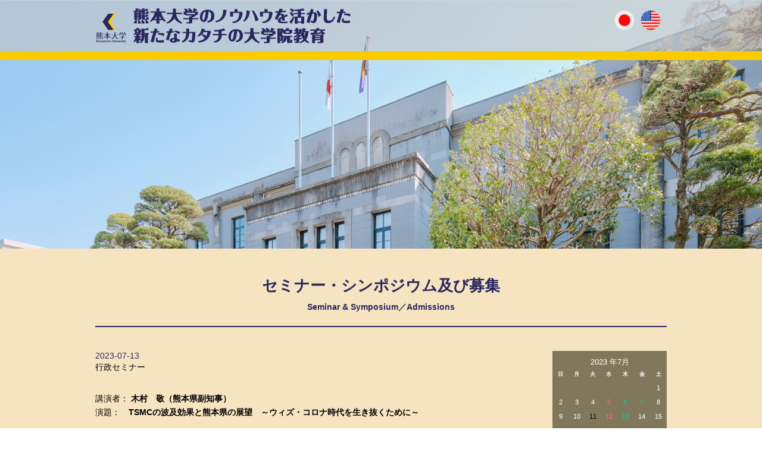

--- FILE ---
content_type: text/html; charset=UTF-8
request_url: https://higoprogram.jp/20230713gs/
body_size: 7462
content:

<!DOCTYPE html PUBLIC "-//W3C//DTD XHTML 1.0 Transitional//EN" "http://www.w3.org/TR/xhtml1/DTD/xhtml1-transitional.dtd">
<html xmlns="http://www.w3.org/1999/xhtml" lang="ja">

<head profile="http://gmpg.org/xfn/11">
<meta http-equiv="Content-Type" content="text/html; charset=UTF-8" />
<meta http-equiv="content-style-type" content="text/css" />
<meta http-equiv="content-script-type" content="text/javascript" />
<meta name="author" content="" />
<meta name="keyword" content="" />
<meta name="description" content="12:55-14:25 木村 敬（熊本県副知事） - 多様な大学院博士人材教育プログラムに加え、 修士・博士前期課程も含む全学の大学院生が 受講できる科目があります" />
<title>12:55-14:25 木村 敬（熊本県副知事） - 熊本大学のノウハウを活かした 新たなカタチの大学院教育</title>
<link rel="stylesheet" href="https://higoprogram.jp/wp-content/themes/higo/style-top.css" type="text/css" media="all" />
<link rel="alternate" type="application/atom+xml" title="熊本大学のノウハウを活かした 新たなカタチの大学院教育 Atom Feed" href="https://higoprogram.jp/feed/atom/" />
<link rel="alternate" type="application/rss+xml" title="熊本大学のノウハウを活かした 新たなカタチの大学院教育 RSS Feed" href="https://higoprogram.jp/feed/" />
<link rel="pingback" href="https://higoprogram.jp/xmlrpc.php" />
<link rel="stylesheet" href="https://use.fontawesome.com/releases/v5.8.1/css/all.css">
<script src="https://higoprogram.jp/wp-content/themes/higo/js/jquery-1.9.1.min.js"></script>

<link rel='dns-prefetch' href='//s.w.org' />
<link rel="alternate" type="application/rss+xml" title="熊本大学のノウハウを活かした 新たなカタチの大学院教育 &raquo; 12:55-14:25 木村 敬（熊本県副知事） のコメントのフィード" href="https://higoprogram.jp/20230713gs/feed/" />
		<script type="text/javascript">
			window._wpemojiSettings = {"baseUrl":"https:\/\/s.w.org\/images\/core\/emoji\/11.2.0\/72x72\/","ext":".png","svgUrl":"https:\/\/s.w.org\/images\/core\/emoji\/11.2.0\/svg\/","svgExt":".svg","source":{"concatemoji":"https:\/\/higoprogram.jp\/wp-includes\/js\/wp-emoji-release.min.js?ver=5.1.16"}};
			!function(e,a,t){var n,r,o,i=a.createElement("canvas"),p=i.getContext&&i.getContext("2d");function s(e,t){var a=String.fromCharCode;p.clearRect(0,0,i.width,i.height),p.fillText(a.apply(this,e),0,0);e=i.toDataURL();return p.clearRect(0,0,i.width,i.height),p.fillText(a.apply(this,t),0,0),e===i.toDataURL()}function c(e){var t=a.createElement("script");t.src=e,t.defer=t.type="text/javascript",a.getElementsByTagName("head")[0].appendChild(t)}for(o=Array("flag","emoji"),t.supports={everything:!0,everythingExceptFlag:!0},r=0;r<o.length;r++)t.supports[o[r]]=function(e){if(!p||!p.fillText)return!1;switch(p.textBaseline="top",p.font="600 32px Arial",e){case"flag":return s([55356,56826,55356,56819],[55356,56826,8203,55356,56819])?!1:!s([55356,57332,56128,56423,56128,56418,56128,56421,56128,56430,56128,56423,56128,56447],[55356,57332,8203,56128,56423,8203,56128,56418,8203,56128,56421,8203,56128,56430,8203,56128,56423,8203,56128,56447]);case"emoji":return!s([55358,56760,9792,65039],[55358,56760,8203,9792,65039])}return!1}(o[r]),t.supports.everything=t.supports.everything&&t.supports[o[r]],"flag"!==o[r]&&(t.supports.everythingExceptFlag=t.supports.everythingExceptFlag&&t.supports[o[r]]);t.supports.everythingExceptFlag=t.supports.everythingExceptFlag&&!t.supports.flag,t.DOMReady=!1,t.readyCallback=function(){t.DOMReady=!0},t.supports.everything||(n=function(){t.readyCallback()},a.addEventListener?(a.addEventListener("DOMContentLoaded",n,!1),e.addEventListener("load",n,!1)):(e.attachEvent("onload",n),a.attachEvent("onreadystatechange",function(){"complete"===a.readyState&&t.readyCallback()})),(n=t.source||{}).concatemoji?c(n.concatemoji):n.wpemoji&&n.twemoji&&(c(n.twemoji),c(n.wpemoji)))}(window,document,window._wpemojiSettings);
		</script>
		<style type="text/css">
img.wp-smiley,
img.emoji {
	display: inline !important;
	border: none !important;
	box-shadow: none !important;
	height: 1em !important;
	width: 1em !important;
	margin: 0 .07em !important;
	vertical-align: -0.1em !important;
	background: none !important;
	padding: 0 !important;
}
</style>
	<link rel='stylesheet' id='wp-block-library-css'  href='https://higoprogram.jp/wp-includes/css/dist/block-library/style.min.css?ver=5.1.16' type='text/css' media='all' />
<link rel='stylesheet' id='contact-form-7-css'  href='https://higoprogram.jp/wp-content/plugins/contact-form-7/includes/css/styles.css?ver=4.9.2' type='text/css' media='all' />
<link rel='stylesheet' id='tipso-css-css'  href='https://higoprogram.jp/wp-content/plugins/tipso/src/tipso.min.css?ver=5.1.16' type='text/css' media='all' />
<link rel='stylesheet' id='wp-pagenavi-css'  href='https://higoprogram.jp/wp-content/plugins/wp-pagenavi/pagenavi-css.css?ver=2.70' type='text/css' media='all' />
<script type='text/javascript' src='https://higoprogram.jp/wp-includes/js/jquery/jquery.js?ver=1.12.4'></script>
<script type='text/javascript' src='https://higoprogram.jp/wp-includes/js/jquery/jquery-migrate.min.js?ver=1.4.1'></script>
<link rel='https://api.w.org/' href='https://higoprogram.jp/wp-json/' />
<link rel="EditURI" type="application/rsd+xml" title="RSD" href="https://higoprogram.jp/xmlrpc.php?rsd" />
<link rel="wlwmanifest" type="application/wlwmanifest+xml" href="https://higoprogram.jp/wp-includes/wlwmanifest.xml" /> 
<link rel='prev' title='17:30- 日比野 浩（大阪大学）' href='https://higoprogram.jp/20230712cs/' />
<link rel='next' title='12:55-14:25 慶児 幸秀（	ソニーセミコンダクタマニュファクチャリング株式会社）       ' href='https://higoprogram.jp/20230720bs/' />
<meta name="generator" content="WordPress 5.1.16" />
<link rel="canonical" href="https://higoprogram.jp/20230713gs/" />
<link rel='shortlink' href='https://higoprogram.jp/?p=9913' />
<link rel="alternate" type="application/json+oembed" href="https://higoprogram.jp/wp-json/oembed/1.0/embed?url=https%3A%2F%2Fhigoprogram.jp%2F20230713gs%2F" />
<link rel="alternate" type="text/xml+oembed" href="https://higoprogram.jp/wp-json/oembed/1.0/embed?url=https%3A%2F%2Fhigoprogram.jp%2F20230713gs%2F&#038;format=xml" />

	<!-- Added by EventCalendar plugin. Version 3.1.4 -->
	<script type='text/javascript' src='https://higoprogram.jp/wp-content/plugins/event-calendar-3-for-php-53/xmlhttprequest.js'></script>
	<script type='text/javascript' src='https://higoprogram.jp/wp-content/plugins/event-calendar-3-for-php-53/ec3.js'></script>
	<script type='text/javascript'><!--
	ec3.start_of_week=0;
	ec3.month_of_year=new Array('1月','2月','3月','4月','5月','6月','7月','8月','9月','10月','11月','12月');
	ec3.month_abbrev=new Array('1月','2月','3月','4月','5月','6月','7月','8月','9月','10月','11月','12月');
	ec3.myfiles='https://higoprogram.jp/wp-content/plugins/event-calendar-3-for-php-53';
	ec3.home='https://higoprogram.jp';
	ec3.hide_logo=1;
	ec3.viewpostsfor="View posts for %1$s %2$s";
	// --></script>

<style type='text/css' media='screen'>
@import url(https://higoprogram.jp/wp-content/plugins/event-calendar-3-for-php-53/ec3.css);
.ec3_ec {
 background-image:url(https://higoprogram.jp/wp-content/plugins/event-calendar-3-for-php-53/ec.png) !IMPORTANT;
 background-image:none;
 filter:progid:DXImageTransform.Microsoft.AlphaImageLoader(src='https://higoprogram.jp/wp-content/plugins/event-calendar-3-for-php-53/ec.png');
}
#ec3_shadow0 {
 background-image:url(https://higoprogram.jp/wp-content/plugins/event-calendar-3-for-php-53/shadow0.png) !IMPORTANT;
 background-image:none;
}
#ec3_shadow0 div {
 filter:progid:DXImageTransform.Microsoft.AlphaImageLoader(src='https://higoprogram.jp/wp-content/plugins/event-calendar-3-for-php-53/shadow0.png',sizingMethod='scale');
}
#ec3_shadow1 {
 background-image:url(https://higoprogram.jp/wp-content/plugins/event-calendar-3-for-php-53/shadow1.png) !IMPORTANT;
 background-image:none;
 filter:progid:DXImageTransform.Microsoft.AlphaImageLoader(src='https://higoprogram.jp/wp-content/plugins/event-calendar-3-for-php-53/shadow1.png',sizingMethod='crop');
}
#ec3_shadow2 {
 background-image:url(https://higoprogram.jp/wp-content/plugins/event-calendar-3-for-php-53/shadow2.png) !IMPORTANT;
 background-image:none;
}
#ec3_shadow2 div {
 filter:progid:DXImageTransform.Microsoft.AlphaImageLoader(src='https://higoprogram.jp/wp-content/plugins/event-calendar-3-for-php-53/shadow2.png',sizingMethod='scale');
}
</style>

<script type="text/javascript">
	jQuery(document).ready(function(){
		jQuery('img[usemap]').rwdImageMaps();
	});
</script>
<style type="text/css">
	img[usemap] { max-width: 100%; height: auto; }
</style>
	<!-- Google tag (gtag.js) -->
<script async src="https://www.googletagmanager.com/gtag/js?id=G-34SHK8H1VE"></script>
<script>
  window.dataLayer = window.dataLayer || [];
  function gtag(){dataLayer.push(arguments);}
  gtag('js', new Date());

  gtag('config', 'G-34SHK8H1VE');
</script>



</head>

<body>
	
<header>
<div class="head_inner">
	
<div class="logo"><a href="https://www.kumamoto-u.ac.jp/" target="_blank"><img width="100%" src="https://higoprogram.jp/wp-content/themes/higo/images/2024/logo.png" alt="熊本大学" /></a></div>	
<div class="logo2"><h1><a href="https://higoprogram.jp/"><img src="https://higoprogram.jp/wp-content/themes/higo/images/2024/logo2.png" width="100%" alt="熊本大学のノウハウを活かした新たなカタチの大学院教育" /></a></h1></div>	

<div class="head_r">
<a href="https://higoprogram.jp/en/" target="_blank"><img width="100%" src="https://higoprogram.jp/wp-content/themes/higo/images/2024/en.png" alt="英語" /></a>
</div>
<div class="head_r">
<a href="https://higoprogram.jp/" target="_blank"><img width="100%" src="https://higoprogram.jp/wp-content/themes/higo/images/2024/jp.png" alt="日本" /></a>
</div>
	
<div class="clear"></div>
</div>    

</header>
<!-- / ヘッダー -->

<div class="topimage"><img width="100%" src="https://higoprogram.jp/wp-content/themes/higo/images/2024/conimage.png" alt="" /></div>
<div id="con_bg">
<div class="con_box">

<div class="contitle">セミナー・シンポジウム及び募集</div>
<div class="subtitle">Seminar & Symposium／Admissions</div>


<div id="main_l">




<div id="date">2023-07-13</div>

<p>行政セミナー</p>
<!-- /wp:paragraph -->

<!-- wp:spacer {"height":30} -->
<div class="wp-block-spacer" style="height: 30px;" aria-hidden="true"> </div>
<!-- /wp:spacer -->

<!-- wp:paragraph -->
<p>講演者： <strong>木村　敬（熊本県副知事）   </strong></p>
<p>演題：　<strong>TSMCの波及効果と熊本県の展望　～ウィズ・コロナ時代を生き抜くために～</strong></p>
<p>&nbsp;</p>
<p>日時：　<strong>2023年7月13日（木）12:55-14:25</strong></p>
<p>開催場所：<strong>熊本大学 工学部百周年記念館</strong></p>
<p>＊<strong>Zoomの同時配信を行います。<br /></strong>Zoom ミーティングのID、パスワードはMoodleの<br />” HIGO企業・行政セミナー/ HIGO Business and Governmental Seminar”でご確認ください。<br />https://md.kumamoto-u.ac.jp/course/view.php?id=84771  </p>
<p>&nbsp;</p>
<p>講演概要：</p>
<p style="text-align: justify;">新型コロナを踏まえ社会は大きな転換点にある。ウィズ・コロナ時代を生き抜くためには社会の変化の対応できる国・行政・私たちである必要がある。そんな中台湾の世界最大手の半導体製造メーカーTSMCの熊本への進出が決定した。TSMCの進出はこれからの熊本のみならず日本や世界に大きなインパクトがある。なぜ熊本に来たのか、TSMCを活かすために何をすればいいか。半導体を作るだけでは意味がない。半導体を使う産業の創出がカギ。<br aria-hidden="true" />一方で世界の潮流であるSDGs。双方を活かすライフサイエンス産業が熊本の未来に重要な位置づけとなる。そのために熊本大学やプログラムを受講する学生への期待も含め、当事者の熊本県副知事が語り尽くしたい。</p>
<p>&nbsp;</p>
<p><img class="aligncenter  wp-image-10177" src="https://higoprogram.jp/wp-content/uploads/2023/07/db790467-6347-415a-a300-960a83b11a2f-0-1-1024x768.jpg" alt="" width="570" height="373" /></p>
<p>ポスターPDF:　<a href="https://higoprogram.jp/wp-content/uploads/2023/07/230713gs.pdf">230713gs</a></p>
<div> </div>
<div> </div>
<div class="x_x_elementToProof x_x_ContentPasted0">※ 引き続き、新型コロナウイルス感染症拡大防止の対策を実施いたします。</div>
<div class="x_x_elementToProof x_x_ContentPasted0">　・風邪症状がある方は参加をお控えください。</div>
<div class="x_x_elementToProof x_x_ContentPasted0">　・マスクの着用は任意です。（状況によっては、マスク着用をお願いする場合もございます。）</div>
<div> </div>
<p>&nbsp;</p>
<p>問い合わせ先メールアドレス：higo-program[atmark]jimu.kumamoto-u.ac.jp （[atmark]→@）</p>
<div class="clear"></div>

<!--<div id="date">カテゴリー: <a href="https://higoprogram.jp/category/%e3%82%ab%e3%83%ac%e3%83%b3%e3%83%80%e3%83%bc/" rel="category tag">カレンダー</a>, <a href="https://higoprogram.jp/category/%e3%82%ab%e3%83%ac%e3%83%b3%e3%83%80%e3%83%bc/seminar/" rel="category tag">セミナー</a>, <a href="https://higoprogram.jp/category/topseminar/" rel="category tag">新着用セミナー</a>, <a href="https://higoprogram.jp/category/%e3%82%ab%e3%83%ac%e3%83%b3%e3%83%80%e3%83%bc/seminar/gyousei/" rel="category tag">行政セミナー</a>　</div>-->
<!--
<div id="next">
←「<a href="https://higoprogram.jp/20230712cs/" rel="prev">17:30- 日比野 浩（大阪大学）</a>」前の記事へ　　次の記事へ「<a href="https://higoprogram.jp/20230720bs/" rel="next">12:55-14:25 慶児 幸秀（	ソニーセミコンダクタマニュファクチャリング株式会社）       </a>」→</div>
-->



</div>

		<!-- セミナー一覧サイドバー -->
<div id="main_r">

		<div id="sidebar">


			<div id="event-calendar" class="widget ec3_widget_cal"><h3>Event Calendar</h3><div id='wp-calendar'>
<table id='ec3_2023_7'>
<caption><a href="https://higoprogram.jp/?m=202307&amp;cat=13" title="View posts for 7月 2023">2023 年7月</a></caption>
<thead><tr>
	<th abbr='日曜日' scope='col' title='日曜日'>日</th>
	<th abbr='月曜日' scope='col' title='月曜日'>月</th>
	<th abbr='火曜日' scope='col' title='火曜日'>火</th>
	<th abbr='水曜日' scope='col' title='水曜日'>水</th>
	<th abbr='木曜日' scope='col' title='木曜日'>木</th>
	<th abbr='金曜日' scope='col' title='金曜日'>金</th>
	<th abbr='土曜日' scope='col' title='土曜日'>土</th>
</tr></thead>
<tbody>
	<tr><td colspan='6' class='pad'>&nbsp;</td><td id='ec3_2023_7_1'>1</td></tr>
	<tr><td id='ec3_2023_7_2'>2</td><td id='ec3_2023_7_3'>3</td><td id='ec3_2023_7_4'>4</td><td id='ec3_2023_7_5' class="ec3_postday ec3_eventcategory_8" ec3_color="#E6465A"><a href="https://higoprogram.jp/?m=20230705&amp;cat=13" title="17:30- 川人 光男 （ATR脳情報通信総合研究所） @, 12:00- 13:00 横川 隆司（京都大学） @" class="eventday">5</a></td><td id='ec3_2023_7_6' class="ec3_postday ec3_eventcategory_4" ec3_color="#0F8C9B"><a href="https://higoprogram.jp/?m=20230706&amp;cat=13" title="16:10-17:40 Matthew Parker（UK government）  @" class="eventday">6</a></td><td id='ec3_2023_7_7' class="ec3_postday ec3_eventcategory_4" ec3_color="#0F8C9B"><a href="https://higoprogram.jp/?m=20230707&amp;cat=13" title="17:00-18:30 阿部 弘樹（衆議院議員・医学博士） @" class="eventday">7</a></td><td id='ec3_2023_7_8'>8</td></tr>
	<tr><td id='ec3_2023_7_9'>9</td><td id='ec3_2023_7_10'>10</td><td id='ec3_2023_7_11' class="ec3_postday ec3_eventcategory_0"><a href="https://higoprogram.jp/?m=20230711&amp;cat=13" title="Korea-Japan Blood and Vessel Symposium in Kumamoto @" class="eventday">11</a></td><td id='ec3_2023_7_12' class="ec3_postday ec3_eventcategory_7" ec3_color="#E6465A"><a href="https://higoprogram.jp/?m=20230712&amp;cat=13" title="17:30- 日比野 浩（大阪大学） @" class="eventday">12</a></td><td id='ec3_2023_7_13' class="ec3_postday ec3_eventcategory_4" ec3_color="#0F8C9B"><a href="https://higoprogram.jp/?m=20230713&amp;cat=13" title="12:55-14:25 木村 敬（熊本県副知事） @" class="eventday">13</a></td><td id='ec3_2023_7_14'>14</td><td id='ec3_2023_7_15'>15</td></tr>
	<tr><td id='ec3_2023_7_16'>16</td><td id='ec3_2023_7_17'>17</td><td id='ec3_2023_7_18'>18</td><td id='ec3_2023_7_19'>19</td><td id='ec3_2023_7_20' class="ec3_postday ec3_eventcategory_2" ec3_color="#326EC8"><a href="https://higoprogram.jp/?m=20230720&amp;cat=13" title="12:55-14:25 慶児 幸秀（	ソニーセミコンダクタマニュファクチャリング株式会社）        @" class="eventday">20</a></td><td id='ec3_2023_7_21'>21</td><td id='ec3_2023_7_22'>22</td></tr>
	<tr><td id='ec3_2023_7_23'>23</td><td id='ec3_2023_7_24'>24</td><td id='ec3_2023_7_25'>25</td><td id='ec3_2023_7_26'>26</td><td id='ec3_2023_7_27' class="ec3_postday ec3_eventcategory_2" ec3_color="#326EC8"><a href="https://higoprogram.jp/?m=20230727&amp;cat=13" title="15:00-16:30 髙橋 博樹（株式会社日経BP総合研究所） @" class="eventday">27</a></td><td id='ec3_2023_7_28'>28</td><td id='ec3_2023_7_29'>29</td></tr>
	<tr><td id='ec3_2023_7_30'>30</td><td id='ec3_2023_7_31'>31</td><td colspan='5' class='pad' style='vertical-align:bottom'><a href='http://blog.firetree.net/?ec3_version=3.1.4' title='Event Calendar 3.1.4' style='display:none'><span class='ec3_ec'><span>EC</span></span></a></td></tr>
</tbody>
</table><table class='nav'><tbody><tr>
	<td id='prev'><a id='ec3_prev' href='https://higoprogram.jp/?m=202306&amp;cat=13' class='ec3_calendar_widget'>&laquo;&nbsp;6月</a></td>
	<td><img id='ec3_spinner' style='display:none' src='https://higoprogram.jp/wp-content/plugins/event-calendar-3-for-php-53/ec_load.gif' alt='spinner' />
	    <a id='ec3_publish' href='https://higoprogram.jp/?ec3_ical' title='Subscribe to iCalendar.'>
	    </a>
	</td>
	<td id='next'><a id='ec3_next' href='https://higoprogram.jp/?m=202308&amp;cat=13'>8月&nbsp;&raquo;</a></td>
</tr></tbody></table>
</div>
	<script type='text/javascript' src='https://higoprogram.jp/wp-content/plugins/event-calendar-3-for-php-53/popup.js'></script>
</div>
			
		</div>

</div>        
		<!-- /  ニュース一覧サイドバー  -->
<div class="clear"></div>
</div><!--conbox-->
</div><!--conbg-->

<div class="clear"></div>
<footer>
	
<div class="foot_inner">
<div class="foot_l">
【お問い合わせ先】<br>
大学教育統括管理運営機構　大学院課程教育推進部<br>
E-MAIL:daigakuin-kyoiku(at)jimu.kumamoto-u.ac.jp<br>
※(at)を@に変更してください。
</div>	
<div class="foot_r">
<a href="https://higoprogram.jp/wp-content/themes/higo/images/2025/大学院課程教育推進部名簿_2025年11月1日時点.pdf" target="_blank"><img width="100%" src="https://higoprogram.jp/wp-content/themes/higo/images/2024/meibo2.png" alt="" /></a>
</div>	
<div class="clear"></div>	
	
</div>	
	
	
<div class="copyright">©2024 Kumamoto University.</div>
</footer>	
<script type='text/javascript'>
/* <![CDATA[ */
var wpcf7 = {"apiSettings":{"root":"https:\/\/higoprogram.jp\/wp-json\/contact-form-7\/v1","namespace":"contact-form-7\/v1"},"recaptcha":{"messages":{"empty":"\u3042\u306a\u305f\u304c\u30ed\u30dc\u30c3\u30c8\u3067\u306f\u306a\u3044\u3053\u3068\u3092\u8a3c\u660e\u3057\u3066\u304f\u3060\u3055\u3044\u3002"}}};
/* ]]> */
</script>
<script type='text/javascript' src='https://higoprogram.jp/wp-content/plugins/contact-form-7/includes/js/scripts.js?ver=4.9.2'></script>
<script type='text/javascript' src='https://higoprogram.jp/wp-content/plugins/responsive-image-maps/jquery.rwdImageMaps.min.js?ver=1.5'></script>
<script type='text/javascript' src='https://higoprogram.jp/wp-content/plugins/tipso/src/tipso.min.js'></script>
<script type='text/javascript'>
/* <![CDATA[ */
var tipsoData = {"speed":"400","background":"#55b555","color":"#ffffff","position":"top","width":"200","delay":"200"};
/* ]]> */
</script>
<script type='text/javascript' src='https://higoprogram.jp/wp-content/plugins/tipso/admin/callTipso.js'></script>
<script type='text/javascript' src='https://higoprogram.jp/wp-includes/js/wp-embed.min.js?ver=5.1.16'></script>


</body>
</html>
<!--
<script type="text/javascript">

document.body.innerHTML=document.body.innerHTML.replace(/@/g,' ');focus();

</script>
-->



--- FILE ---
content_type: text/css
request_url: https://higoprogram.jp/wp-content/themes/higo/style-top.css
body_size: 4806
content:
@charset "utf-8";
/*
Theme Name: 大学院教育トップ
Theme URI: http://theme.o2gp.com/
Description: 大学院教育トップ
Version: 1.0
Author: o2 Group
Author URI: http://theme.o2gp.com/
Tags: simple

	o2 Group v1.0
	 http://theme.o2gp.com/

	This theme was designed and built by o2 Group,
	whose blog you will find at http://theme.o2gp.com/

	The CSS, XHTML and design is released under GPL:
	http://www.opensource.org/licenses/gpl-license.php

*/

*{margin:0;padding:0;}
body {	font-family: "メイリオ", "Meiryo", arial, "ヒラギノ角ゴ Pro W3", "Hiragino Kaku Gothic Pro", Osaka, "ＭＳ Ｐゴシック", "MS PGothic", Sans-Serif;	font-size: 14px;}
p{	line-height: 170%;	font-size: 14px;}
a {	color: #000000;	text-decoration: none;}
.white {	color: #FFFFFF;	text-decoration: none;}
a:hover{opacity:0.8;	filter: alpha(opacity=80);	-ms-filter: "alpha( opacity=80 )";}
a:active, a:focus {outline: 0;}
.clear{clear:both;}
.clear2 {clear: both;	height: 10px;}
.clear3 {clear: both;	height: 20px;}
.clear4 {clear: both;	height: 30px;}
.clear5 {clear: both;	height: 5px;}
.clear6 {clear: both;	height: 40px;}
.text_black{color: #000000;}
.text_red{color: #FF1F55;}
.text_blue{	color: #0000FF;}
.text_big{	font-size: 150%;}
.t_small1{ font-size: 90%;}
.t_small2{	font-size: 80%;}
.t_small3{ font-size: 70%;}
.t_center{	text-align: center;}
.t_left{	text-align: left;}
.t_right{	text-align: right;}
.left{ float:left;}
.right{ float:right;}
.font14{ font-size: 14px;}
.font15{ font-size: 15px;}
.font16{ font-size: 16px;}
.font17{ font-size: 17px;}
.font18{ font-size: 18px;}
.font19{ font-size: 19px;}
.font20{ font-size: 20px;}
.font21{ font-size: 21px;}
.font22{ font-size: 22px;}
.font23{ font-size: 23px;}
.font24{ font-size: 24px;}
.font25{ font-size: 25px;}
.font26{ font-size: 26px;}
.margin10{	margin: 10px;}
.margin20{	margin: 20px;}
.margin30{	margin: 30px;}
.margin_b10{	margin-bottom: 10px;}
.margin_b20{	margin-bottom: 20px;}
.margin_b30{	margin-bottom: 30px;}
.margin_t10{	margin-top: 10px;}
.margin_t20{	margin-top: 20px;}
.margin_t30{	margin-top: 30px;}
.padding10{	padding:10px;}
.padding20{	padding:20px;}
.padding30{	padding:30px;}
.padding_b10{	padding-bottom: 10px;}
.padding_b20{	padding-bottom: 20px;}
.padding_b30{	padding-bottom: 30px;}
.padding_t10{	padding-top: 10px;}
.padding_t20{	padding-top: 20px;}
.padding_t30{	padding-top: 30px;}
.center {	text-align: center;}
ul{	list-style: none;	padding: 0;	margin:0;}
li{	list-style: none;	padding: 0;	margin:0;}
img {border-style:none;	padding: 0;	margin:0;}
.centered { margin: 0 auto; }
.box_l {float: left;width: 50%;}
.box_r {float: right;	width: 50%;}
table {	margin:0;	padding:0;}
.shadow{box-shadow:rgba(96, 96, 97, 0.682353) 4px 4px 10px -3px;-webkit-box-shadow:rgba(96, 96, 97, 0.682353) 4px 4px 10px -3px;-moz-box-shadow:rgba(96, 96, 97, 0.682353) 4px 4px 10px -3px;}
.shadow2{box-shadow:rgba(96, 96, 97, 0.682353) 4px 4px 10px -3px;-webkit-box-shadow:rgba(96, 96, 97, 0.682353) 4px 4px 10px -3px;-moz-box-shadow:rgba(96, 96, 97, 0.682353) 4px 4px 10px -3px;}
img.shadow{box-shadow:rgba(96, 96, 97, 0.682353) 4px 4px 10px -3px;-webkit-box-shadow:rgba(96, 96, 97, 0.682353) 4px 4px 10px -3px;-moz-box-shadow:rgba(96, 96, 97, 0.682353) 4px 4px 10px -3px;}
img.shadow2{box-shadow:rgba(96, 96, 97, 0.682353) 0px 0px 15px -3px;-webkit-box-shadow:rgba(96, 96, 97, 0.682353) 0px 0px 15px -3px;-moz-box-shadow:rgba(96, 96, 97, 0.682353) 0px 0px 15px -3px;}
.box960 {	max-width: 960px;	width: 100%;	margin-right: auto;	margin-left: auto;}
.box890 {	height: auto;	max-width: 890px;	width: 100%;	margin-left: 70px;}
.box800 {	height: auto;	max-width: 800px;	width: 100%;	margin-right: auto;	margin-left: auto;}
.box760 {	height: auto;	max-width: 760px;	width: 100%;	margin-right: auto;	margin-left: auto;}
.box700 {	height: auto;	max-width: 700px;	width: 100%;	margin-right: auto;	margin-left: auto;}
.box680 {	height: auto;	max-width: 680px;	width: 100%;	margin-right: auto;	margin-left: auto;}

.justify{text-align:justify;text-justify: inter-ideograph; /* 両端揃えの種類 */word-break: normal;word-wrap: break-word;}

.pc{ display:block;} .sp{ display:none;}
@media screen and (max-width: 768px) {
.pc{ display:none;} .sp{ display:block;}
}
#link1 {margin-top:-80px;	padding-top:80px;}
#link2 {margin-top:-80px;	padding-top:80px;}
#link3 {margin-top:-80px;	padding-top:80px;}
#link4 {margin-top:-80px;	padding-top:80px;}
#link5 {margin-top:-80px;	padding-top:80px;}
#link6 {margin-top:-80px;	padding-top:80px;}
#link7 {margin-top:-80px;	padding-top:80px;}
#link8 {margin-top:-80px;	padding-top:80px;}
#link9 {margin-top:-80px;	padding-top:80px;}

/*************
全体
*************/

header{
    height: auto;
    width: 100%;
    margin-right: auto;
    margin-left: auto;
    position: absolute;
    top: 0;
    background: rgba(198,198,198,0.6);
    border-bottom: 15px solid #F9CC02;
}
.head_inner{
	width: 90%;
	max-width: 960px;
	height: auto;
    margin-right: auto;
    margin-left: auto;
	padding-top: 12px;
	padding-bottom: 12px;
}
.logo{
	width: 52px;
	height: auto;
	float: left;
	padding-top: 10px;
}
.logo2{
	width: 100%;
	max-width: 368px;
	height: auto;
	float: left;
	padding-left: 10px;
}
.head_r{
	width: 34px;
	height: auto;
	float: right;
	padding-top: 5px;
	padding-right: 10px;	
}

.top_calendar{
	width: 90%;
	max-width: 350px;
	height: auto;
	margin-left: auto;
	margin-right: auto;
    border-radius: 10px;
	padding-top:15px;
	padding-bottom: 15px;
    background-color: #FFF;
	box-shadow: 5px 5px 17px -3px #777777;
}
.cale_box{
    width: 90%;
    height: auto;
	margin-left: auto;
	margin-right: auto;
}
.cale_t{
	width: 90%;
	margin-left: auto;
	margin-right: auto;
	padding-bottom: 8px;
	font-size: 15px;
	line-height: 180%;
	text-align: center;
}

.ec3_widget_cal h3{
	display: none;
}
.calendar_link{
	width: 168px;
	height: auto;
	margin-left: auto;
	margin-right: auto;
	padding-top: 15px;
	padding-bottom: 10px;
	
}
.calendar_category{
	width: 90%;
	margin-left: auto;
	margin-right: auto;
	padding-bottom: 60px;
	text-align: center;
	font-size: 13px;
}

.kigyou{
	color: #326EC8;

}
.gyousei{
	color: #0F8C9B;

}
.saisentan{
	color: #E6465A;

}
.saisentannintei{
	color: #E6465A;

}
.sonota{
	color: #FA9600;

}

.subete{
	color: #81785C;
}
.senkou{
	color: #644796;
}

.infomation {
	color: #595757;
}
ul.topic{
	margin: 0px;
	padding: 0px;
}
ul.topic li{
	margin-bottom: 21px;
	font-size: 13px;
	line-height: 160%;
	height:auto;
	
}
.topic_text {
	font-size: 13px;
	line-height: 150%;
	color: #595757;
}
#cate-icon {
	clear:both;
	float:left;
	min-width:68px;
	min-height:22px;
	margin-right:10px;
	text-indent: -9999px;
}
.news {
	background-image: url(images/category-news.png);
	background-repeat: no-repeat;
}
.news-education {
	background-image: url(images/category-news.png);
	background-repeat: no-repeat;
}
.nyushi {
	background-image: url(images/category-nyushi.png);
	background-repeat: no-repeat;
	
}
.seminar {
	background-image: url(images/category-seminar.png);
	background-repeat: no-repeat;
}
.kyoumu {
	background-image: url(images/category-kyoumu.png);
	background-repeat: no-repeat;
}
span.event{
	color: #916320;
}

#cate-icon-senkou {
	clear:both;
	float:left;
	min-width:68px;
	min-height:22px;
	margin-right:10px;
	text-indent: -9999px;
	background-image: url(images/category-senkou.png);
	background-repeat: no-repeat;
}
#cate-icon-event {
	clear:both;
	float:left;
	min-width:68px;
	min-height:22px;
	margin-right:10px;
	text-indent: -9999px;
	background-image: url(images/category-event.png);
	background-repeat: no-repeat;
}

#cate-icon2 {

}
#icon .kigyou{
	color: #326EC8;
	background-image: url(images/kigyou.png);
	background-repeat: no-repeat;
	height: 14px;
	width: 14px;
	float: left;
	margin-top: 5px;
	margin-right: 3px;
}
#icon .gyousei{
	color: #0F8C9B;
	background-image: url(images/gyousei.png);
	background-repeat: no-repeat;	
	height: 14px;
	width: 14px;	
	float: left;
	margin-top: 5px;
	margin-right: 3px;		
}
#icon .saisentan{
	color: #E6465A;
	background-image: url(images/saisentan.png);
	background-repeat: no-repeat;
	height: 14px;
	width: 14px;
	float: left;
	margin-top: 5px;
	margin-right: 3px;				
}
#icon .saisentannintei{
	color: #E6465A;
	background-image: url(images/saisentannintei.png);
	background-repeat: no-repeat;
	height: 14px;
	width: 14px;
	float: left;
	margin-top: 5px;
	margin-right: 3px;				
}
#icon .igaku{
	color: #E6465A;
	background-image: url(images/saisentannintei.png);
	background-repeat: no-repeat;
	height: 14px;
	width: 14px;
	float: left;
	margin-top: 5px;
	margin-right: 3px;				
}
#icon .meii{
	color: #E6465A;
	background-image: url(images/saisentannintei.png);
	background-repeat: no-repeat;
	height: 14px;
	width: 14px;
	float: left;
	margin-top: 5px;
	margin-right: 3px;				
}
#icon .sonota{
	color: #FA9600;
	background-image: url(images/sonota.png);
	background-repeat: no-repeat;
	height: 14px;
	width: 14px;
	float: left;
	margin-top: 5px;
	margin-right: 3px;
}
#icon .hasseiken{
	color: #FA9600;
	background-image: url(images/sonota.png);
	background-repeat: no-repeat;
	height: 14px;
	width: 14px;
	float: left;
	margin-top: 5px;
	margin-right: 3px;
}
#icon .ircm{
	color: #FA9600;
	background-image: url(images/sonota.png);
	background-repeat: no-repeat;
	height: 14px;
	width: 14px;
	float: left;
	margin-top: 5px;
	margin-right: 3px;
}
#icon .semi_kokusai{
	color: #E6465A;
	background-image: url(images/saisentannintei.png);
	background-repeat: no-repeat;
	height: 14px;
	width: 14px;
	float: left;
	margin-top: 5px;
	margin-right: 3px;
}
#icon .yakugaku{
	color: #FA9600;
	background-image: url(images/sonota.png);
	background-repeat: no-repeat;
	height: 14px;
	width: 14px;
	float: left;
	margin-top: 5px;
	margin-right: 3px;
}
#icon .seimeisigen{
	color: #FA9600;
	background-image: url(images/sonota.png);
	background-repeat: no-repeat;
	height: 14px;
	width: 14px;
	float: left;
	margin-top: 5px;
	margin-right: 3px;
}
#icon .nyushi{
	background-image: url(images/nyushi.png);
	background-repeat: no-repeat;
	height: 14px;
	width: 14px;
	float: left;
	margin-top: 5px;
	margin-right: 3px;
}
#icon .senkou{
	background-image: url("images/senkou.png");
	background-repeat: no-repeat;
	height: 14px;
	width: 14px;
	float: left;
	margin-top: 5px;
	margin-right: 3px;
}
#icon .career{
	color: #FA9600;
	background-image: url(images/sonota.png);
	background-repeat: no-repeat;
	height: 14px;
	width: 14px;
	float: left;
	margin-top: 5px;
	margin-right: 3px;
}
#icon .event{
	color: #916320;
	background-image: url(images/event.png);
	background-repeat: no-repeat;
	height: 14px;
	width: 14px;
	float: left;
	margin-top: 5px;
	margin-right: 3px;
}
ul.topic{
	margin: 0px;
	padding: 0px;
}

ul.ichiran{
	list-style: none;
	padding: 0;
	margin:0;
}


ul.ichiran li{
	margin-bottom: 0px;
	font-size: 14px;
	line-height: 150%;
	min-height:50px;	

}

ul.ichiran .nyushi{
	color: #ADBD74;
	background-image: none;
}
.entry_date{
	width:100px;
	font-size: 14px;
	line-height: 170%;	
	float:left;
}
.entry_title{
	width:610px;
	font-size: 14px;
	line-height: 170%;
	float:right;

}
.topic_text {
	font-size: 12px;
	line-height: 150%;
	color: #595757;
}
.topic_title{
	float: left;
	width:350px;
	height:auto;
	line-height: 170%;	
}
.topic_title a{
	color:#595757;
}
#cate-icon {
	clear:both;
	float:left;
	min-width:68px;
	min-height:26px;
	margin-right:10px;
	text-indent: -9999px;
}

.topimage{
	width: 100%;
	max-width: 1280px;
	height: auto;
	margin-left: auto;
	margin-right: auto;
}
.topbg1{
	width: 100%;
	height: auto;
	background-color: #F9E7C4;
}
.topbox111{
	width: 90%;
	max-width: 960px;
	height: auto;
	margin-left: auto;
	margin-right: auto;
	position: relative;
}
.top_t1{
	width: 75%;
	max-width: 800px;
	height: auto;
	padding-bottom: 50px;
	padding-top: 70px;
	font-size: 19px;
	line-height: 200%;
	text-align:justify;
	text-justify: inter-ideograph; /* 両端揃えの種類 */
	word-break: normal;
	word-wrap: break-word;
	color: #000;
	float: left;
}

.top_katsuyaku{
	width: 20%;
	max-width: 192px;
	height: auto;
	padding-bottom: 50px;
	padding-top: 50px;
	float: right;
}



.topbg2{
	width: 100%;
	height: auto;
	background-color: #29275E;
}
.top_t2{
	width: 90%;
	max-width: 700px;
	height: auto;
	margin-left: auto;
	margin-right: auto;
	padding-bottom: 40px;
	padding-top: 40px;
	font-size: 24px;
	line-height: 180%;
	text-align:center;
	color: #FFF;
}
.top_t2 br{
	display: block;
}
.toptitle{
	width: 90%;
	max-width: 300px;
	height: auto;
	margin-left: auto;
	margin-right: auto;
	padding-bottom: 30px;
	padding-top: 120px;
	
}
.infomation{
	width: 90%;
	max-width: 500px;
	height: auto;
	margin-left: auto;
	margin-right: auto;
	padding-bottom: 120px;
}
.topban{
	width: 90%;
	max-width: 642px;
	height: auto;
	margin-left: auto;
	margin-right: auto;
	padding-bottom: 6px;
}
.topban_t{
	width: 90%;
	max-width: 600px;
	height: auto;
	margin-left: auto;
	margin-right: auto;
	padding-bottom: 30px;
	font-size: 16px;
	line-height: 180%;
	text-justify: inter-ideograph; /* 両端揃えの種類 */
	word-break: normal;
	word-wrap: break-word;
	color: #000;
}
.topban_t a{
	font-size: 16px;
	line-height: 180%;
	text-decoration: underline;
	font-weight: bold;
}
footer{
	width: 100%;
	height: auto;
	margin-top: 40px;
}
.foot_inner{
	width: 90%;
	max-width: 860px;
	height: auto;
	margin-left: auto;
	margin-right: auto;
	padding-top: 10px;
	padding-bottom: 30px;
}
.foot_l{
	width: 65%;
	height: auto;
	float: left;
	font-size: 14px;
	line-height: 180%;
}
.foot_r{
	width: 28%;
	max-width: 281px;
	height: auto;
	float: right;
	padding-top: 30px;
}
.copyright{
	width: 90%;
	margin-left: auto;
	margin-right: auto;
	font-size: 12px;
	line-height: 120%;
	text-align: center;
	padding-bottom: 25px;
}

#con_bg{
	width: 100%;
	height: auto;
	margin-left: auto;
	margin-right: auto;
	background-color: #F6E4C1;
}

.con_box{
	width: 90%;
	max-width: 960px;
	height: auto;
	margin-left: auto;
	margin-right: auto;
	padding-bottom: 80px;
}

#main_l {/*新着ページメイン*/
	width: 75%;
	height: auto;
	float:left;

}
#main_l img{
	max-width: 100%;
	height: auto;

}
#main_r {/*新着ページサイドバー*/
	width: 20%;
	height: auto;
	float:right;

}
p.glay{
	color: #5B5B5B;
}

.seminar_ca{
	font-size: 14px;
	line-height: 170%;
	color: #000000;
}
.seminar_ca .nyushi{
	color: #ADBD74;
	background-image: none;
}

ul.ichiran{
	list-style: none;
	padding: 0;
	margin:0;
}


ul.ichiran li{
	margin-bottom: 0px;
	font-size: 14px;
	line-height: 150%;
	min-height:50px;	

}

ul.ichiran .nyushi{
	color: #ADBD74;
	background-image: none;
}
.entry_date{
	width:100px;
	font-size: 14px;
	line-height: 170%;	
	float:left;
}
.entry_title{
	width:610px;
	font-size: 14px;
	line-height: 170%;
	float:right;

}
.topic_text {
	font-size: 12px;
	line-height: 150%;
	color: #595757;
}
.topic_title{
	float: left;
	width:350px;
	height:auto;
	line-height: 170%;	
}
.topic_title a{
	color:#595757;
}

/*************
トップカレンダー
*************/
/*
#sidebar_ca {
	width: 140px;
	font-size: 12px;
	padding: 10px;
	position: absolute;
	top: 45px;
	right: 17px;

}
#sidebar_ca h3{
	font-size: 13px;

	font-weight: bold;
	color: #FFF;

	text-align: center;
	display: none;
}
#sidebar_ca22 {
	width: 140px;
	font-size: 12px;
	padding: 10px;
	position: absolute;
	top: 45px;
	right: 17px;

}
#sidebar_ca22 h3{
	font-size: 13px;

	font-weight: bold;
	color: #FFF;

	text-align: center;
	display: none;
}
*
#sidebar {
	width: 200px;
	font-size: 12px;
	padding: 10px;
	border: 1px solid #E5909A;
}
#sidebar ul{
	margin-bottom: 10px;
}
#sidebar h3{
	font-size: 18px;
	line-height: 170%;
	font-weight: bold;
	color: #595757;
	margin-bottom: 10px;
	border-bottom-width: 1px;
	border-bottom-style: dotted;
	border-bottom-color: #595757;
}

/*************
フルカレンダー
*************/

table.fullcalendar{
	background-color: #FFCCFF;
	width: 100%;
}


.contitle{
	padding-top: 40px;
	font-size: 26px;
	font-weight: bold;
	line-height: 170%;
	text-align: center;
	padding-bottom: 3px;
	color: #29275E;
}
.subtitle {
    font-size: 14px;
    font-weight: bold;
    line-height: 170%;
    text-align: center;
    padding-bottom: 20px;
    margin-bottom: 40px;
    color: #29275E;
    border-bottom: 2px solid #29275E;
}
#date{
    color: #29275E;
}
#date2{
    color: #29275E;
	margin-bottom: 20px;
}

.program_meibo{
	width: 80%;
	max-width: 366px;
	height: auto;
	margin-left: auto;
	margin-right: auto;
	margin-bottom: 60px;
	
}

.katsuyaku {
	width: 100%;
	height: auto;
}
.katsuyaku ul{
	width: 100%;
	height: auto;
  	flex-wrap: wrap;
	-ms-flex-wrap:wrap;
	-moz-flex-wrap:wrap;
	-webkit-flex-wrap:wrap;

		
	display:-webkit-box;
	display:-moz-box;
	display:box;

	display:-webkit-box;/*--- Androidブラウザ用 ---*/
    display:-ms-flexbox;/*--- IE10 ---*/
    display: -webkit-flex;/*--- safari（PC）用 ---*/
    display:flex;
    -webkit-box-pack:justify;/*--- Androidブラウザ用 ---*/
    -ms-flex-pack:justify;/*--- IE10 ---*/
	align-items:  stretch;
    -webkit-box-align:stretch;/*--- Androidブラウザ用 ---*/
    -ms-flex-align:stretch;/*--- IE10 ---*/
    -webkit-align-items:stretch;/*--- safari（PC）用 ---*/
}
.katsuyaku li{
    flex-basis: 30.30%;
    height: auto;
    float: left;
    margin-left: 1.515151515%;
    margin-right: 1.515151515%;
}
.katsuyaku_p{
	width: 100%;
	height: auto;
	margin-bottom: 10px;

}
.katsuyaku_p img{
	max-width: 100%;
	height: auto;
}
.katsuyaku_day {
	font-size: 14px;
	font-weight: bold;
	color: #666666;
	line-height: 150%;
	padding-right: 10px;
	padding-left: 10px;
}


.katsuyaku_t{
	font-size: 15px;
	font-weight: bold;
	color: #29275E;
	line-height: 150%;
	padding-right: 10px;
	padding-left: 10px;
}

.ac_box{
	width: 100%;
	max-width: 760px;
	height: auto;
	margin-left: auto;
	margin-right: auto;
	margin-bottom: 0px;
}
.ac_box img{
	max-width: 100%;
	height: auto;
}
h3.pagetitle22{
	font-size: 24px;
	line-height: 170%;
	margin-bottom: 5px;
}
.ac_modoru{
    width: 80%;
    max-width: 400px;
    margin-left: auto;
    margin-right: auto;
    margin-bottom: 0px;
    border-radius: 8px;
    margin-top: 80px;
	background-color: #29275E;
}
.ac_modoru a{
	width: 100%;
	height: 100%;
	display: block;
	padding-bottom: 12px;
	padding-top: 12px;
	padding-left: 2%;
	padding-right: 2%;
	text-align: center;
	font-size: 15px;
	line-height: 120%;
	color: #FFF;
	font-weight: bold;
}





@media screen and (max-width: 768px) {
header{
    height: auto;
    width: 100%;
    margin-right: auto;
    margin-left: auto;
    position: absolute;
    top: 0;
    background: rgba(198,198,198,0.6);
    border-bottom: 10px solid #F9CC02;
}
.head_inner{
	width: 90%;
	max-width: 960px;
	height: auto;
    margin-right: auto;
    margin-left: auto;
	padding-top: 12px;
	padding-bottom: 12px;
}
.logo{
	width: 40px;
	height: auto;
	float: left;
	padding-top: 0px;
}
.logo2{
	width: 220px;
	height: auto;
	float: left;
	padding-left: 10px;
}
.head_r{
	width: 30px;
	height: auto;
	float: right;
	padding-top: 5px;
	padding-right: 5px;	
}


.topimage{
	width: 100%;
	max-width: 1280px;
	height: auto;
	margin-left: auto;
	margin-right: auto;
}
.topbg1{
	width: 100%;
	height: auto;
	background-color: #F9E7C4;
}
.topbox111{
	width: 100%;
	max-width: 960px;
	height: auto;
	margin-left: auto;
	margin-right: auto;
	position: relative;
}
.top_t1{
	width: 90%;
	max-width: 700px;
	height: auto;
	margin-left: auto;
	margin-right: auto;
	padding-bottom: 30px;
	padding-top: 30px;
	font-size: 16px;
	line-height: 200%;
	text-align:justify;
	text-justify: inter-ideograph; /* 両端揃えの種類 */
	word-break: normal;
	word-wrap: break-word;
	color: #000;
	float: none;
}
.top_katsuyaku{
	width: 30%;
	max-width: 192px;
	height: auto;
	margin-left: auto;
	margin-right: auto;
	padding-bottom: 30px;
	padding-top: 0px;
	float: none;
}


.topbg2{
	width: 100%;
	height: auto;
	background-color: #29275E;
}
.top_t2{
	width: 90%;
	max-width: 700px;
	height: auto;
	margin-left: auto;
	margin-right: auto;
	padding-bottom: 30px;
	padding-top: 30px;
	font-size: 20px;
	line-height: 180%;
	text-align:justify;
	text-justify: inter-ideograph; /* 両端揃えの種類 */
	word-break: normal;
	word-wrap: break-word;
	color: #FFF;
}
.top_t2 br{
	display: none;
}
.toptitle{
	width: 90%;
	max-width: 300px;
	height: auto;
	margin-left: auto;
	margin-right: auto;
	padding-bottom: 30px;
	padding-top: 70px;
	
}
.infomation{
	width: 90%;
	max-width: 500px;
	height: auto;
	margin-left: auto;
	margin-right: auto;
	padding-bottom: 70px;
}
.topban{
	width: 100%;
	max-width: 642px;
	height: auto;
	margin-left: auto;
	margin-right: auto;
	padding-bottom: 6px;
}
.topban_t{
	width: 90%;
	max-width: 600px;
	height: auto;
	margin-left: auto;
	margin-right: auto;
	padding-bottom: 30px;
	font-size: 15px;
	line-height: 180%;
	text-justify: inter-ideograph; /* 両端揃えの種類 */
	word-break: normal;
	word-wrap: break-word;
	color: #000;
}
.topban_t a{
	font-size: 15px;
	line-height: 180%;
	text-decoration: underline;
	font-weight: bold;
}
footer{
	width: 100%;
	height: auto;
	margin-top: 40px;
}
.foot_inner{
	width: 90%;
	max-width: 860px;
	height: auto;
	margin-left: auto;
	margin-right: auto;
	padding-top: 10px;
	padding-bottom: 30px;
}
.foot_l{
	width: 100%;
	height: auto;
	float: none;
	font-size: 14px;
	line-height: 180%;
}
.foot_r{
	width: 50%;
	max-width: 228px;
	height: auto;
	margin-left: auto;
	margin-right: auto;
	float: none;
	padding-top: 30px;
}
.copyright{
	width: 90%;
	margin-left: auto;
	margin-right: auto;
	font-size: 12px;
	line-height: 120%;
	text-align: center;
	padding-bottom: 25px;
}

#con_bg{
	width: 100%;
	height: auto;
	margin-left: auto;
	margin-right: auto;
	background-color: #F6E4C1;
}

.con_box{
	width: 90%;
	max-width: 960px;
	height: auto;
	margin-left: auto;
	margin-right: auto;
	padding-bottom: 80px;
}

#main_l {/*新着ページメイン*/
	width: 100%;
	height: auto;
	float:none;
	margin-bottom: 40px;

}
#main_r {/*新着ページサイドバー*/
	width: 70%;
	height: auto;
	margin-left: auto;
	margin-right: auto;
	float:none;

}
p.glay{
	color: #5B5B5B;
}

.seminar_ca{
	font-size: 14px;
	line-height: 170%;
	color: #000000;
}
.seminar_ca .nyushi{
	color: #ADBD74;
	background-image: none;
}

ul.ichiran{
	list-style: none;
	padding: 0;
	margin:0;
}


ul.ichiran li{
	margin-bottom: 0px;
	font-size: 14px;
	line-height: 150%;
	min-height:50px;	

}

ul.ichiran .nyushi{
	color: #ADBD74;
	background-image: none;
}
.entry_date{
	width:15%;
	font-size: 14px;
	line-height: 170%;	
	float:left;
}
.entry_title{
	width:88%;
	font-size: 14px;
	line-height: 170%;
	float:right;

}
.topic_text {
	font-size: 12px;
	line-height: 150%;
	color: #595757;
}
.topic_title{
	float: none;
	width:90%;
	height:auto;
	line-height: 170%;	
}
.topic_title a{
	color:#595757;
}

.contitle{
	padding-top: 40px;
	font-size: 26px;
	font-weight: bold;
	line-height: 170%;
	text-align: center;
	padding-bottom: 3px;
	color: #29275E;
}
.subtitle {
    font-size: 14px;
    font-weight: bold;
    line-height: 170%;
    text-align: center;
    padding-bottom: 20px;
    margin-bottom: 40px;
    color: #29275E;
    border-bottom: 2px solid #29275E;
}
	
.katsuyaku {
	width: 100%;
	height: auto;
}
.katsuyaku ul{
	width: 100%;
	height: auto;
  	flex-wrap: wrap;
	-ms-flex-wrap:wrap;
	-moz-flex-wrap:wrap;
	-webkit-flex-wrap:wrap;
		
	display:-webkit-box;
	display:-moz-box;
	display:box;

	display:-webkit-box;/*--- Androidブラウザ用 ---*/
    display:-ms-flexbox;/*--- IE10 ---*/
    display: -webkit-flex;/*--- safari（PC）用 ---*/
    display:flex;
    -webkit-box-pack:justify;/*--- Androidブラウザ用 ---*/
    -ms-flex-pack:justify;/*--- IE10 ---*/
	align-items:  stretch;
    -webkit-box-align:stretch;/*--- Androidブラウザ用 ---*/
    -ms-flex-align:stretch;/*--- IE10 ---*/
    -webkit-align-items:stretch;/*--- safari（PC）用 ---*/
}
.katsuyaku li{
    flex-basis: 48%;
    height: auto;
    float: left;
    margin-left: 1%;
    margin-right: 1%;
}
.katsuyaku_p{
	width: 100%;
	height: auto;
	margin-bottom: 10px;

}
.katsuyaku_p img{
	max-width: 100%;
	height: auto;
}
.katsuyaku_day {
	font-size: 14px;
	font-weight: bold;
	color: #666666;
	line-height: 150%;
	padding-right: 10px;
	padding-left: 10px;
}


.katsuyaku_t{
	font-size: 14px;
	font-weight: bold;
	color: #29275E;
	line-height: 150%;
	padding-right: 10px;
	padding-left: 10px;
}	
	
	
}


--- FILE ---
content_type: text/css
request_url: https://higoprogram.jp/wp-content/plugins/event-calendar-3-for-php-53/ec3.css
body_size: 1745
content:
/* EventCalendar. Copyright (C) 2005 2006, Alex Tingle.  $Revision: 263 $
 * This file is licensed under the GNU GPL. See LICENSE file for details.
 */

/***
 ***  Calendar
 ***/

#wp-calendar table {
	width:100%;
	padding:0;
	margin:0;
	border-collapse:collapse;
	border-spacing:0;		
}
#wp-calendar caption{
	font-size: 22px;
}






.ec3_eventday a {
 color:#595757; !IMPORTANT;
}

#wp-calendar table td,
#wp-calendar table th {
	vertical-align: top;
	width: 12%;

	border: 1px solid #595757;	
 border-collapse:collapse;	
}

#wp-calendar table th {
	background-color: #81785C;
	font-size: 16px;
	color: #FFFFFF;
	line-height: 250%;
	vertical-align: top;
}
#wp-calendar table td {
	padding-top: 5px;
	padding-right: 5px;
	padding-bottom: 5px;
	padding-left: 5px;	
}
#wp-calendar table.nav {
	margin: 0px;
	padding: 0px;
	border-top-style: none;
	border-right-style: none;
	border-bottom-style: none;
	border-left-style: none;
	border-collapse:collapse;
	border-spacing:0;	
}
#wp-calendar table.nav td{
	border-top-style: none;
	border-right-style: none;
	border-bottom-style: none;
	border-left-style: none;
	line-height: 170%;
	border-top-width: 0px;
	border-right-width: 0px;
	border-bottom-width: 0px;
	border-left-width: 0px;
	margin: 0px;
	padding: 0px;
}
.ec3_eventcategory_1 a{
	color: #FA9600;
	font-weight: bold;
}
.ec3_eventcategory_2 a{
	color: #27579E;
	font-weight: bold;
}
.ec3_eventcategory_3 a{
	color: #EB6778;
	font-weight: bold;
}
.ec3_eventcategory_4 a{
	color: #10C58A;
	font-weight: bold;
}
.ec3_eventcategory_5 a{
	color: #ADBD74;
	font-weight: bold;	
}
.ec3_eventcategory_6 a{
	color: #644796;
	font-weight: bold;
}
.ec3_eventcategory_7 a{
	color: #EB6778;
	font-weight: bold;
}
.ec3_eventcategory_8 a{
	color: #EB6778;
	font-weight: bold;
}
.ec3_eventcategory_9 a{
	color: #FA9600;
	font-weight: bold;
}
.ec3_eventcategory_10 a{
	color: #FA9600;
	font-weight: bold;
}
.ec3_eventcategory_11 a{
	color: #EB6778;
	font-weight: bold;
}
.ec3_eventcategory_12 a{
	color: #FA9600;
	font-weight: bold;
}
.ec3_eventcategory_13 a{
	color: #FA9600;
	font-weight: bold;
}
.ec3_eventcategory_14 a{
	color: #FA9600;
	font-weight: bold;
}
.ec3_eventcategory_15 a{
	color: #FA9600;
	font-weight: bold;
}
.ec3_eventcategory_16 a{
	color: #FA9600;
	font-weight: bold;
}
.ec3_eventcategory_17 a{
	color: #644796;
	font-weight: bold;
}
.ec3_eventcategory_18 a{
	color: #FA9600;
	font-weight: bold;
}
.ec3_eventcategory_19 a{
	color: #916320;
	font-weight: bold;
}
.event_1 {
     color: #FA9600;
		margin-top: 10px; 
}
.event_2 {
     color: #326EC8;
	 	margin-top: 10px;
}
.event_3 {
	color: #E6465A;
	margin-top: 10px;
}
.event_4 {
	color: #0D9D6F;
	margin-top: 10px;
}
.event_5 {
     color: #ADBD74;
	 	margin-top: 10px;
}
.event_6 {
	color: #644796;
	margin-top: 10px;
}
.event_7 {
	color: #E6465A;
	margin-top: 10px;
}
.event_8 {
	color: #E6465A;
	margin-top: 10px;
}
.event_9 {
	color: #FA9600;
	margin-top: 10px;
}
.event_10 {
	color: #FA9600;
	margin-top: 10px;
}
.event_11 {
	color: #EB6778;
	margin-top: 10px;
}
.event_12 {
	color: #FA9600;
	margin-top: 10px;
}
.event_13 {
	color: #FA9600;
	margin-top: 10px;
}
.event_14 {
	color: #FA9600;
	margin-top: 10px;
}
.event_15 {
	color: #FA9600;
	margin-top: 10px;
}
.event_16 {
	color: #FA9600;
	margin-top: 10px;
}
.event_17 {
	color: #644796;
	margin-top: 10px;
}
.event_18 {
	color: #FA9600;
	margin-top: 10px;
}
.event_19 {
	color: #916320;
	margin-top: 10px;
}
#event-calendar table {
	background-color: #81785C;
	width:100%;

}
#event-calendar table caption{
	font-size: 13px;
	background-color: #81785C;	
	color: #FFFFFF;
	padding-top: 10px;	
}
#event-calendar table caption a{
	color: #FFFFFF;
}
#event-calendar table th{
width:12%;
	font-size: 9px;
	border-top-style: none;
	border-right-style: none;
	border-bottom-style: none;
	border-left-style: none;
	color: #FFFFFF;
	background-color: #81785C;
	margin-bottom:15px;		
}
#event-calendar table td{
	width:12%;
	font-size: 11px;
	color: #FFFFFF;
	border-top-style: none;
	border-right-style: none;
	border-bottom-style: none;
	border-left-style: none;
	line-height: 220%;
	text-align: center;
	background-color: #81785C;
	margin: 0px;
	padding: 0px;
}
#event-calendar table.nav {
	margin: 0px;
	padding: 0px;
	border-top-style: none;
	border-right-style: none;
	border-bottom-style: none;
	border-left-style: none;
	border-collapse:collapse;
	border-spacing:0;	
}
#event-calendar table.nav td{

	color: #81785C;
	background-color: #FFFFFF;
	border-top-style: none;
	border-right-style: none;
	border-bottom-style: none;
	border-left-style: none;
	line-height: 170%;
	margin-top: 0px;
	margin-right: 0px;
	margin-bottom: 0px;
	margin-left: 0px;
	padding-top: 0px;
	padding-right: 0px;
	padding-bottom: 0px;
	padding-left: 0px;
	border-top-width: 0px;
	border-right-width: 0px;
	border-bottom-width: 0px;
	border-left-width: 0px;
}
#event-calendar table.nav td a{

	color: #81785C;


}
#wp-calendar table td,
#wp-calendar table td.pad:hover,
#wp-calendar table.nav tr td {

}
#wp-calendar table td.pad:hover,
#wp-calendar table.nav tr td {
	border-top-style: none;
	border-right-style: none;
	border-bottom-style: none;
	border-left-style: none;
}
#wp-calendar table td:hover,
#wp-calendar table #today {
	
}

#ec3_publish{
	height: 0px;
	width: 0px;
	display: none;
}
table.nav td{
	
}

#wp-calendar #prev {
	text-align:left;
	font-size: 19px;
	font-weight: bold;

}

#wp-calendar #next {
	text-align:right;
	font-size: 19px;
	font-weight: bold;
	vertical-align: top;	
}
#event-calendar #prev {
	text-align:left;
	font-size: 12px;
	font-weight: bold;
	

}

#event-calendar #next {
  text-align:right;
 	font-size: 12px;
	font-weight: bold; 
	vertical-align: top;

}


/* The EC graphic. */
.ec3_ec {
 display:block;
 float:right;
 border:none;
 width:13px;
 height:9px;
}
.ec3_ec span { display:none }


/***
 ***  Popup
 ***/

.ec3_popup {
 margin:0 !IMPORTANT;
 padding:0 !IMPORTANT;
 border:none;
 position:absolute;
 border-collapse:collapse;

 z-index:30000;
}

.ec3_popup td {
 padding:0;
}

.ec3_popup table {
 border:solid #999 1px;        /* popup border */
 background-color:#81785D;        /* popup background colour */
 font-size:11px;            /* popup font size */
 color:#FFFFFF;
 text-align:left;
 margin-top:50px;
}

.ec3_popup table td {
 padding:1.5px 3px 1.5px 3px;
}

#ec3_shadow0 div { width:8px; height:32px; }
#ec3_shadow0 {
 margin:0;
 padding:0;
 border:none;
 width:8px;
 background-repeat:no-repeat;
 background-position:bottom right;
 vertical-align:bottom;
}

#ec3_shadow1 {
 margin:0;
 padding:0;
 border:none;
 height:16px;
 background-repeat:repeat-x;
}

#ec3_shadow2 div { width:8px; height:32px; }

#ec3_shadow2 {
 margin:0;
 padding:0;
 border:none;
 width:8px;
 background-repeat:no-repeat;
 background-position:bottom left;
 vertical-align:bottom;
}

/***
 ***  Event list
 ***/

.ec3_list {
 margin-left:-12px;
 word-spacing:-1px;
 letter-spacing:-0.2px;
 color:#800;
}

.ec3_list li {
 font-size:1em !IMPORTANT;
}

.ec3_list li:before {
 content:"" !IMPORTANT;
}

/***
 ***  Schedule
 ***/

table.ec3_schedule {
 border-collapse:collapse;
 margin:0.5ex 1ex 0.5ex 0;
 border:solid 1px #800;
 float:left;
}

table.ec3_schedule td {
 padding:0 0.5ex 0 0.5ex;
 color:#800;
}

td.ec3_start { text-align:right; }

td.ec3_to    { text-align:center; }
.enent_3 {
	border: 1px solid #FF0000;
}


--- FILE ---
content_type: application/javascript
request_url: https://higoprogram.jp/wp-content/plugins/event-calendar-3-for-php-53/popup.js
body_size: 2265
content:
/* EventCalendar. Copyright (C) 2005, Alex Tingle.  $Revision: 65 $
 * This file is licensed under the GNU GPL. See LICENSE file for details.
 */

/** class ec3_Popup */
function ec3_Popup()
{

  WindowOnload( function()
  {
    var calendars=ec3.get_calendars();
    if(!calendars)
      return;
    // Pre-load images.
    ec3.imgShadow0=new Image(8,32);
    ec3.imgShadow1=new Image(500,16);
    ec3.imgShadow2=new Image(8,32);
    ec3.imgShadow0.src=ec3.myfiles+'/shadow0.png';
    ec3.imgShadow1.src=ec3.myfiles+'/shadow1.png';
    ec3.imgShadow2.src=ec3.myfiles+'/shadow2.png';

    // Generate the popup (but keep it hidden).
    var table,tbody,tr,td;
    ec3_Popup.popup=document.createElement('table');
    ec3_Popup.popup.style.display='none';
    ec3_Popup.popup.id='ec3_popup';
    ec3_Popup.popup.className='ec3_popup';
    tbody=ec3_Popup.popup.appendChild( document.createElement('tbody') );
    tr=tbody.appendChild( document.createElement('tr') );
    td=tr.appendChild( document.createElement('td') );
    td.id='ec3_shadow0';
    td.rowSpan=2;
    td.appendChild( document.createElement('div') );
    td=tr.appendChild( document.createElement('td') );
    ec3_Popup.contents=td.appendChild( document.createElement('table') );
    ec3_Popup.contents.style.width=500;
    td=tr.appendChild( document.createElement('td') );
    td.id='ec3_shadow2';
    td.rowSpan=2;
    td.appendChild( document.createElement('div') );
    tr=tbody.appendChild( document.createElement('tr') );
    td=tr.appendChild( document.createElement('td') );
    td.id='ec3_shadow1';

    document.body.appendChild(ec3_Popup.popup);

    // Add event handlers to the calendars.
    for(var i=0; i<calendars.length; i++)
      add_tbody( ec3.get_child_by_tag_name(calendars[i],'tbody') );
  } );

  function add_tbody(tbody)
  {
    if(!tbody)
      return;
    var anchor_list=tbody.getElementsByTagName('a');
    if(!anchor_list)
      return;
    for(var i=0; i<anchor_list.length; i++)
    {
      var a=anchor_list[i];
      var td=a.parentNode;
      // 'title' might have become 'nicetitle' if that plugin is being run.
      var titleattr=a.getAttribute('nicetitle');
      if(!titleattr)
          titleattr=a.getAttribute('title');
      if(titleattr && td.nodeName=='TD' && td.className!='pad')
      {
        td.setAttribute('ec3_title',titleattr);
        a.removeAttribute('nicetitle');
        a.removeAttribute('title');
        addEvent(td,'mouseover',show);
        addEvent(td,'mouseout',hide);
        addEvent(td,'focus',show);
        addEvent(td,'blur',hide);
      }
    }
  }
  ec3_Popup.add_tbody=add_tbody;
  
  function show(e)
  {
    var n;
    if(e.currentTarget)
        n=e.currentTarget; // Mozilla/Safari/w3c
    else if(window.event)
        n=window.event.srcElement; // IE
    else
        return;

    // Find the TD element and the calendar node.
    // (IE will sometimes randomly give us a child instead).
    var td,cal;
    while(1)
    {
      if(!n || n==document.body)
      {
        return;
      }
      else if(n.tagName=='TABLE')
      {
        cal=n;
        break;
      }
      else if(n.tagName=='TD')
      {
        td=n;
      }
      n=n.parentNode;
    }
    
    var ec3_title=td.getAttribute('ec3_title');
    if(typeof ec3_title == 'undefined')
      return;
    if(ec3_Popup.just_hidden)
       ec3_Popup.popup.style.display = "block";
    else
       ec3_Popup.show_timer=setTimeout(
         function(){ec3_Popup.popup.style.display = "block";},
         600
       );

    ec3_Popup.contents.style.width=''+(cal.offsetWidth-2)+'px';
    ec3_Popup.popup.style.top=''+(findPosY(cal)+cal.offsetHeight)+'px';
    ec3_Popup.popup.style.left=''+(findPosX(cal)-8)+'px';

    var tbody=ec3.get_child_by_tag_name(ec3_Popup.contents,'tbody');
    if(tbody)
      ec3_Popup.contents.removeChild(tbody);
    tbody=ec3_Popup.contents.appendChild(document.createElement('tbody'));
    
    var titles=ec3_title.split(', ');
    var ec3_color=td.getAttribute('ec3_color');
    var colors=[];
    if(!!ec3_color){
      colors=ec3_color.split(', ');
    }
    for(var i=0; i<titles.length; i++)
    {
      tr=tbody.appendChild(document.createElement('tr'));
      td=tr.appendChild(document.createElement('td'));
      if(!!colors[i] && colors[i]!=""){
        var category_mark=document.createElement('span')
        category_mark.innerHTML='■';
        category_mark.style.color=colors[i];
        td.appendChild(category_mark);
      }
	  // 2015.2.16徳永追加
	  titles[i]=titles[i].replace(/@/g,' ');
      td.appendChild(document.createTextNode(titles[i]));
      if(titles[i].indexOf('@')!=-1)
        td.className='eventday';
    }

    // Let's put this event to a halt before it starts messing things up
    window.event? window.event.cancelBubble=true: e.stopPropagation();
  }

  function hide()
  {
    if(ec3_Popup.show_timer)
      clearTimeout(ec3_Popup.show_timer);
    if(ec3_Popup.popup.style.display!='none')
    {
     ec3_Popup.just_hidden=1;
     ec3_Popup.hide_timer=setTimeout(function(){ec3_Popup.just_hidden=0;},900);
    }
    ec3_Popup.popup.style.display='none';

  }

  //=====================================================================
  // Event Listener
  // by Scott Andrew - http://scottandrew.com
  // edited by Mark Wubben, <useCapture> is now set to false
  //=====================================================================
  function addEvent(obj, evType, fn){
    if(obj.addEventListener){
      obj.addEventListener(evType, fn, false); 
      return true;
    } else if (obj.attachEvent){
      var r = obj.attachEvent('on'+evType, fn);
      return r;
    } else {
      return false;
    }
  }

  //=====================================================================
  // From http://www.quirksmode.org/
  //=====================================================================
  function findPosX(obj)
  {
    var curleft = 0;
    if (obj.offsetParent)
    {
      while(1)
      {
        curleft += obj.offsetLeft;
	if(!obj.offsetParent) break;
        obj = obj.offsetParent;
      }
    }
    else if (obj.x)
      curleft += obj.x;
    return curleft;
  }

  function findPosY(obj)
  {
    var curtop = 0;
    if (obj.offsetParent)
    {
      while(1)
      {
        curtop += obj.offsetTop;
	if(!obj.offsetParent) break;
        obj = obj.offsetParent;
      }
    }
    else if (obj.y)
      curtop += obj.y;
    return curtop;
  }

} // end namespace ec3_Popup

// Export public functions from ec3_Popup namespace.
ec3_Popup();
